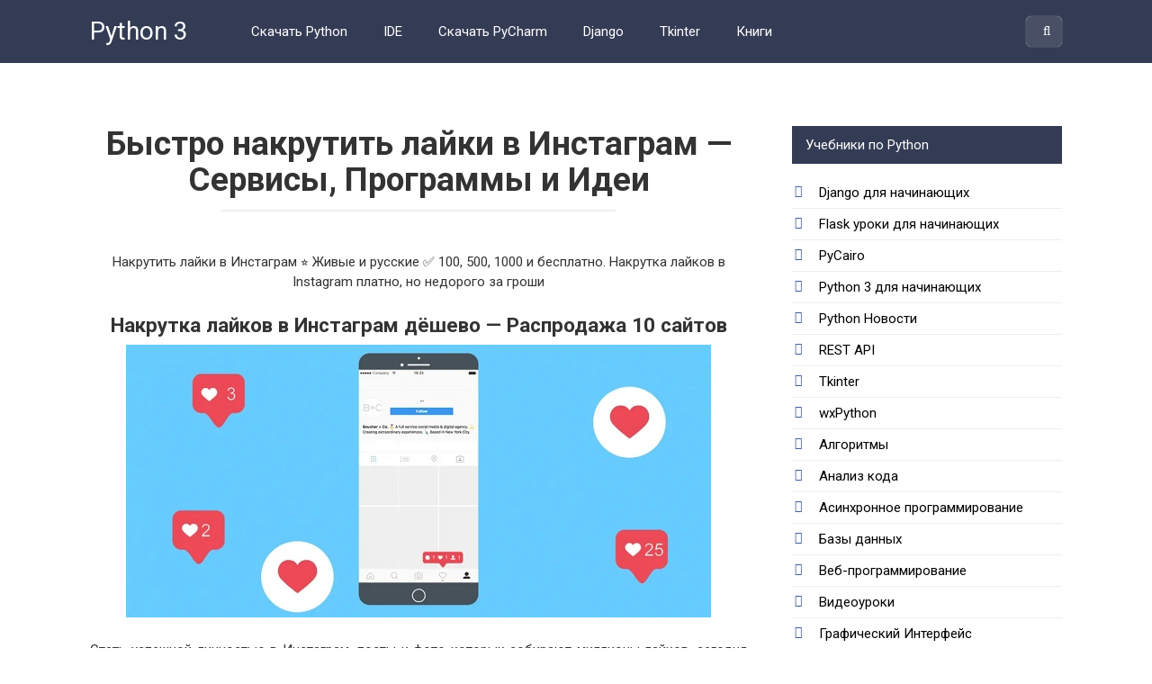

--- FILE ---
content_type: text/css
request_url: https://python-scripts.com/wp-content/themes/yelly/style.css
body_size: 304
content:
/*
Theme Name: Yelly
Theme URI: https://wpshop.ru/themes/yelly
Author: WPShop.biz
Author URI: https://wpshop.ru/
Description: New premium, adaptive, seo-optimized social theme
Version: 2.7.1
Text Domain: revelation
Tags: premium, adaptive, seo
Ver: 19229
*/

/*--------------------------------------------------------------

 *   НЕ РЕДАКТИРУЙТЕ ЭТОТ ФАЙЛ
 *
 *   ВНИМАНИЕ!!!!!!!
 *
 *   НЕ РЕДАКТИРУЙТЕ ЭТОТ ФАЙЛ
 *   ПРИ ОБНОВЛЕНИИ ТЕМЫ - ВЫ ПОТЕРЯЕТЕ ВСЕ ВАШИ ИЗМЕНЕНИЯ
 *   ИСПОЛЬЗУЙТЕ ДОЧЕРНЮЮ ТЕМУ ИЛИ НАСТРОЙКИ ТЕМЫ В АДМИНКЕ
 *
 *   ПОДБРОБНЕЕ:
 *   http://docs.wpshop.ru/yelly-child/

--------------------------------------------------------------*/

--- FILE ---
content_type: text/css
request_url: https://python-scripts.com/wp-content/themes/yelly-child/style.css
body_size: 125
content:
/*
Theme Name:     Yelly Child
Theme URI:      http: //example.com/
Description:    Yelly
Author:         Yelly
Author URI:     http: //example.com/about/
Template:       yelly
Version:        0.1.0
*/

pre {
  white-space: pre-wrap;
  word-wrap: break-word;
  text-align: justify;
}

@media all and (orientation:landscape)
    pre {
        white-space: pre-wrap;
        word-wrap: break-word;
        text-align: justify;
    }
}


--- FILE ---
content_type: text/css
request_url: https://python-scripts.com/wp-content/uploads/js_composer/custom.css
body_size: -42
content:
.vc_row.vc_row-o-full-height {
    min-height: 0px !important;
}